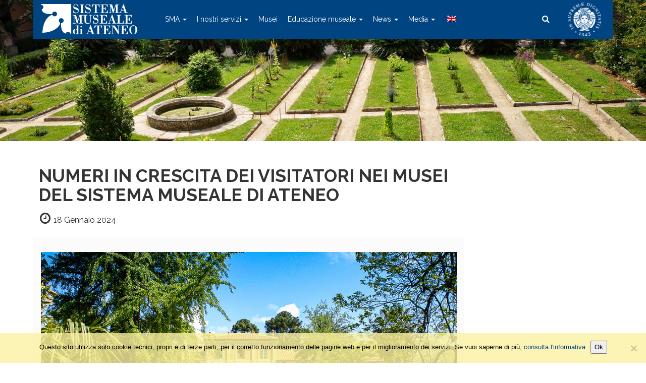

--- FILE ---
content_type: text/html; charset=UTF-8
request_url: https://www.sma.unipi.it/2024/01/numeri-in-crescita-dei-visitatori/
body_size: 12546
content:
<!DOCTYPE html>
<html class="no-js" lang="it">
<head>
	<title>NUMERI IN CRESCITA DEI VISITATORI NEI MUSEI DEL SISTEMA MUSEALE DI ATENEO - Sistema Museale di Ateneo</title>
	<meta charset="utf-8">
	<meta http-equiv="X-UA-Compatible" content="IE=edge">
        <meta name="viewport" content="width=device-width, initial-scale=1.0">
	<meta name='robots' content='index, follow, max-image-preview:large, max-snippet:-1, max-video-preview:-1' />
<link rel="alternate" hreflang="it-it" href="https://www.sma.unipi.it/2024/01/numeri-in-crescita-dei-visitatori/" />
<link rel="alternate" hreflang="x-default" href="https://www.sma.unipi.it/2024/01/numeri-in-crescita-dei-visitatori/" />

	<!-- This site is optimized with the Yoast SEO plugin v24.5 - https://yoast.com/wordpress/plugins/seo/ -->
	<link rel="canonical" href="https://www.sma.unipi.it/2024/01/numeri-in-crescita-dei-visitatori/" />
	<meta property="og:locale" content="it_IT" />
	<meta property="og:type" content="article" />
	<meta property="og:title" content="NUMERI IN CRESCITA DEI VISITATORI NEI MUSEI DEL SISTEMA MUSEALE DI ATENEO - Sistema Museale di Ateneo" />
	<meta property="og:description" content="Il Sistema Museale di Ateneo ha salutato il 2023 con un numero di visitatori in aumento rispetto al 2022, confermando la tendenza di crescita in tutte le attività museali. In particolare l’Orto e Museo Botanico ha sfiorato i 100.000 visitatori, il risultato più alto in assoluto mai raggiunto. Seguono il Museo della Grafica e laLeggi tutto &gt;" />
	<meta property="og:url" content="https://www.sma.unipi.it/2024/01/numeri-in-crescita-dei-visitatori/" />
	<meta property="og:site_name" content="Sistema Museale di Ateneo" />
	<meta property="article:publisher" content="https://www.facebook.com/Sistemamusealeunipi/" />
	<meta property="article:published_time" content="2024-01-18T10:01:19+00:00" />
	<meta property="article:modified_time" content="2024-01-29T09:42:08+00:00" />
	<meta property="og:image" content="https://www.sma.unipi.it/wp-content/uploads/2024/01/Orto_botanico01.jpg" />
	<meta property="og:image:width" content="900" />
	<meta property="og:image:height" content="600" />
	<meta property="og:image:type" content="image/jpeg" />
	<meta name="author" content="a030507@unipi.it" />
	<meta name="twitter:card" content="summary_large_image" />
	<meta name="twitter:label1" content="Scritto da" />
	<meta name="twitter:data1" content="a030507@unipi.it" />
	<meta name="twitter:label2" content="Tempo di lettura stimato" />
	<meta name="twitter:data2" content="3 minuti" />
	<script type="application/ld+json" class="yoast-schema-graph">{"@context":"https://schema.org","@graph":[{"@type":"Article","@id":"https://www.sma.unipi.it/2024/01/numeri-in-crescita-dei-visitatori/#article","isPartOf":{"@id":"https://www.sma.unipi.it/2024/01/numeri-in-crescita-dei-visitatori/"},"author":{"name":"a030507@unipi.it","@id":"https://www.sma.unipi.it/#/schema/person/d2bebbee5f49fba3413b89e668d3aad6"},"headline":"NUMERI IN CRESCITA DEI VISITATORI NEI MUSEI DEL SISTEMA MUSEALE DI ATENEO","datePublished":"2024-01-18T10:01:19+00:00","dateModified":"2024-01-29T09:42:08+00:00","mainEntityOfPage":{"@id":"https://www.sma.unipi.it/2024/01/numeri-in-crescita-dei-visitatori/"},"wordCount":405,"publisher":{"@id":"https://www.sma.unipi.it/#organization"},"image":{"@id":"https://www.sma.unipi.it/2024/01/numeri-in-crescita-dei-visitatori/#primaryimage"},"thumbnailUrl":"https://www.sma.unipi.it/wp-content/uploads/2024/01/Orto_botanico01.jpg","articleSection":["News"],"inLanguage":"it-IT"},{"@type":"WebPage","@id":"https://www.sma.unipi.it/2024/01/numeri-in-crescita-dei-visitatori/","url":"https://www.sma.unipi.it/2024/01/numeri-in-crescita-dei-visitatori/","name":"NUMERI IN CRESCITA DEI VISITATORI NEI MUSEI DEL SISTEMA MUSEALE DI ATENEO - Sistema Museale di Ateneo","isPartOf":{"@id":"https://www.sma.unipi.it/#website"},"primaryImageOfPage":{"@id":"https://www.sma.unipi.it/2024/01/numeri-in-crescita-dei-visitatori/#primaryimage"},"image":{"@id":"https://www.sma.unipi.it/2024/01/numeri-in-crescita-dei-visitatori/#primaryimage"},"thumbnailUrl":"https://www.sma.unipi.it/wp-content/uploads/2024/01/Orto_botanico01.jpg","datePublished":"2024-01-18T10:01:19+00:00","dateModified":"2024-01-29T09:42:08+00:00","breadcrumb":{"@id":"https://www.sma.unipi.it/2024/01/numeri-in-crescita-dei-visitatori/#breadcrumb"},"inLanguage":"it-IT","potentialAction":[{"@type":"ReadAction","target":["https://www.sma.unipi.it/2024/01/numeri-in-crescita-dei-visitatori/"]}]},{"@type":"ImageObject","inLanguage":"it-IT","@id":"https://www.sma.unipi.it/2024/01/numeri-in-crescita-dei-visitatori/#primaryimage","url":"https://www.sma.unipi.it/wp-content/uploads/2024/01/Orto_botanico01.jpg","contentUrl":"https://www.sma.unipi.it/wp-content/uploads/2024/01/Orto_botanico01.jpg","width":900,"height":600},{"@type":"BreadcrumbList","@id":"https://www.sma.unipi.it/2024/01/numeri-in-crescita-dei-visitatori/#breadcrumb","itemListElement":[{"@type":"ListItem","position":1,"name":"Home","item":"https://www.sma.unipi.it/"},{"@type":"ListItem","position":2,"name":"Archivio","item":"https://www.sma.unipi.it/archivio/"},{"@type":"ListItem","position":3,"name":"NUMERI IN CRESCITA DEI VISITATORI NEI MUSEI DEL SISTEMA MUSEALE DI ATENEO"}]},{"@type":"WebSite","@id":"https://www.sma.unipi.it/#website","url":"https://www.sma.unipi.it/","name":"Sistema Museale di Ateneo","description":"","publisher":{"@id":"https://www.sma.unipi.it/#organization"},"potentialAction":[{"@type":"SearchAction","target":{"@type":"EntryPoint","urlTemplate":"https://www.sma.unipi.it/?s={search_term_string}"},"query-input":{"@type":"PropertyValueSpecification","valueRequired":true,"valueName":"search_term_string"}}],"inLanguage":"it-IT"},{"@type":"Organization","@id":"https://www.sma.unipi.it/#organization","name":"Sistema Museale di Ateneo","url":"https://www.sma.unipi.it/","logo":{"@type":"ImageObject","inLanguage":"it-IT","@id":"https://www.sma.unipi.it/#/schema/logo/image/","url":"https://www.sma.unipi.it/wp-content/uploads/2017/11/logo-sma.jpg","contentUrl":"https://www.sma.unipi.it/wp-content/uploads/2017/11/logo-sma.jpg","width":185,"height":75,"caption":"Sistema Museale di Ateneo"},"image":{"@id":"https://www.sma.unipi.it/#/schema/logo/image/"},"sameAs":["https://www.facebook.com/Sistemamusealeunipi/"]},{"@type":"Person","@id":"https://www.sma.unipi.it/#/schema/person/d2bebbee5f49fba3413b89e668d3aad6","name":"a030507@unipi.it"}]}</script>
	<!-- / Yoast SEO plugin. -->


<link rel='dns-prefetch' href='//maps.google.com' />
<link rel='dns-prefetch' href='//cdnjs.cloudflare.com' />
<link rel='dns-prefetch' href='//stats.wp.com' />
<link rel='dns-prefetch' href='//fonts.googleapis.com' />
<link rel='dns-prefetch' href='//maxcdn.bootstrapcdn.com' />
<link rel='dns-prefetch' href='//v0.wordpress.com' />
<link rel='stylesheet' id='wp-block-library-css' href='https://www.sma.unipi.it/wp-includes/css/dist/block-library/style.min.css?ver=6.5.7'  media='all' />
<link rel='stylesheet' id='mediaelement-css' href='https://www.sma.unipi.it/wp-includes/js/mediaelement/mediaelementplayer-legacy.min.css?ver=4.2.17'  media='all' />
<link rel='stylesheet' id='wp-mediaelement-css' href='https://www.sma.unipi.it/wp-includes/js/mediaelement/wp-mediaelement.min.css?ver=6.5.7'  media='all' />
<style id='jetpack-sharing-buttons-style-inline-css' type='text/css'>
.jetpack-sharing-buttons__services-list{display:flex;flex-direction:row;flex-wrap:wrap;gap:0;list-style-type:none;margin:5px;padding:0}.jetpack-sharing-buttons__services-list.has-small-icon-size{font-size:12px}.jetpack-sharing-buttons__services-list.has-normal-icon-size{font-size:16px}.jetpack-sharing-buttons__services-list.has-large-icon-size{font-size:24px}.jetpack-sharing-buttons__services-list.has-huge-icon-size{font-size:36px}@media print{.jetpack-sharing-buttons__services-list{display:none!important}}.editor-styles-wrapper .wp-block-jetpack-sharing-buttons{gap:0;padding-inline-start:0}ul.jetpack-sharing-buttons__services-list.has-background{padding:1.25em 2.375em}
</style>
<style id='classic-theme-styles-inline-css' type='text/css'>
/*! This file is auto-generated */
.wp-block-button__link{color:#fff;background-color:#32373c;border-radius:9999px;box-shadow:none;text-decoration:none;padding:calc(.667em + 2px) calc(1.333em + 2px);font-size:1.125em}.wp-block-file__button{background:#32373c;color:#fff;text-decoration:none}
</style>
<style id='global-styles-inline-css' type='text/css'>
body{--wp--preset--color--black: #000000;--wp--preset--color--cyan-bluish-gray: #abb8c3;--wp--preset--color--white: #ffffff;--wp--preset--color--pale-pink: #f78da7;--wp--preset--color--vivid-red: #cf2e2e;--wp--preset--color--luminous-vivid-orange: #ff6900;--wp--preset--color--luminous-vivid-amber: #fcb900;--wp--preset--color--light-green-cyan: #7bdcb5;--wp--preset--color--vivid-green-cyan: #00d084;--wp--preset--color--pale-cyan-blue: #8ed1fc;--wp--preset--color--vivid-cyan-blue: #0693e3;--wp--preset--color--vivid-purple: #9b51e0;--wp--preset--gradient--vivid-cyan-blue-to-vivid-purple: linear-gradient(135deg,rgba(6,147,227,1) 0%,rgb(155,81,224) 100%);--wp--preset--gradient--light-green-cyan-to-vivid-green-cyan: linear-gradient(135deg,rgb(122,220,180) 0%,rgb(0,208,130) 100%);--wp--preset--gradient--luminous-vivid-amber-to-luminous-vivid-orange: linear-gradient(135deg,rgba(252,185,0,1) 0%,rgba(255,105,0,1) 100%);--wp--preset--gradient--luminous-vivid-orange-to-vivid-red: linear-gradient(135deg,rgba(255,105,0,1) 0%,rgb(207,46,46) 100%);--wp--preset--gradient--very-light-gray-to-cyan-bluish-gray: linear-gradient(135deg,rgb(238,238,238) 0%,rgb(169,184,195) 100%);--wp--preset--gradient--cool-to-warm-spectrum: linear-gradient(135deg,rgb(74,234,220) 0%,rgb(151,120,209) 20%,rgb(207,42,186) 40%,rgb(238,44,130) 60%,rgb(251,105,98) 80%,rgb(254,248,76) 100%);--wp--preset--gradient--blush-light-purple: linear-gradient(135deg,rgb(255,206,236) 0%,rgb(152,150,240) 100%);--wp--preset--gradient--blush-bordeaux: linear-gradient(135deg,rgb(254,205,165) 0%,rgb(254,45,45) 50%,rgb(107,0,62) 100%);--wp--preset--gradient--luminous-dusk: linear-gradient(135deg,rgb(255,203,112) 0%,rgb(199,81,192) 50%,rgb(65,88,208) 100%);--wp--preset--gradient--pale-ocean: linear-gradient(135deg,rgb(255,245,203) 0%,rgb(182,227,212) 50%,rgb(51,167,181) 100%);--wp--preset--gradient--electric-grass: linear-gradient(135deg,rgb(202,248,128) 0%,rgb(113,206,126) 100%);--wp--preset--gradient--midnight: linear-gradient(135deg,rgb(2,3,129) 0%,rgb(40,116,252) 100%);--wp--preset--font-size--small: 13px;--wp--preset--font-size--medium: 20px;--wp--preset--font-size--large: 36px;--wp--preset--font-size--x-large: 42px;--wp--preset--spacing--20: 0.44rem;--wp--preset--spacing--30: 0.67rem;--wp--preset--spacing--40: 1rem;--wp--preset--spacing--50: 1.5rem;--wp--preset--spacing--60: 2.25rem;--wp--preset--spacing--70: 3.38rem;--wp--preset--spacing--80: 5.06rem;--wp--preset--shadow--natural: 6px 6px 9px rgba(0, 0, 0, 0.2);--wp--preset--shadow--deep: 12px 12px 50px rgba(0, 0, 0, 0.4);--wp--preset--shadow--sharp: 6px 6px 0px rgba(0, 0, 0, 0.2);--wp--preset--shadow--outlined: 6px 6px 0px -3px rgba(255, 255, 255, 1), 6px 6px rgba(0, 0, 0, 1);--wp--preset--shadow--crisp: 6px 6px 0px rgba(0, 0, 0, 1);}:where(.is-layout-flex){gap: 0.5em;}:where(.is-layout-grid){gap: 0.5em;}body .is-layout-flex{display: flex;}body .is-layout-flex{flex-wrap: wrap;align-items: center;}body .is-layout-flex > *{margin: 0;}body .is-layout-grid{display: grid;}body .is-layout-grid > *{margin: 0;}:where(.wp-block-columns.is-layout-flex){gap: 2em;}:where(.wp-block-columns.is-layout-grid){gap: 2em;}:where(.wp-block-post-template.is-layout-flex){gap: 1.25em;}:where(.wp-block-post-template.is-layout-grid){gap: 1.25em;}.has-black-color{color: var(--wp--preset--color--black) !important;}.has-cyan-bluish-gray-color{color: var(--wp--preset--color--cyan-bluish-gray) !important;}.has-white-color{color: var(--wp--preset--color--white) !important;}.has-pale-pink-color{color: var(--wp--preset--color--pale-pink) !important;}.has-vivid-red-color{color: var(--wp--preset--color--vivid-red) !important;}.has-luminous-vivid-orange-color{color: var(--wp--preset--color--luminous-vivid-orange) !important;}.has-luminous-vivid-amber-color{color: var(--wp--preset--color--luminous-vivid-amber) !important;}.has-light-green-cyan-color{color: var(--wp--preset--color--light-green-cyan) !important;}.has-vivid-green-cyan-color{color: var(--wp--preset--color--vivid-green-cyan) !important;}.has-pale-cyan-blue-color{color: var(--wp--preset--color--pale-cyan-blue) !important;}.has-vivid-cyan-blue-color{color: var(--wp--preset--color--vivid-cyan-blue) !important;}.has-vivid-purple-color{color: var(--wp--preset--color--vivid-purple) !important;}.has-black-background-color{background-color: var(--wp--preset--color--black) !important;}.has-cyan-bluish-gray-background-color{background-color: var(--wp--preset--color--cyan-bluish-gray) !important;}.has-white-background-color{background-color: var(--wp--preset--color--white) !important;}.has-pale-pink-background-color{background-color: var(--wp--preset--color--pale-pink) !important;}.has-vivid-red-background-color{background-color: var(--wp--preset--color--vivid-red) !important;}.has-luminous-vivid-orange-background-color{background-color: var(--wp--preset--color--luminous-vivid-orange) !important;}.has-luminous-vivid-amber-background-color{background-color: var(--wp--preset--color--luminous-vivid-amber) !important;}.has-light-green-cyan-background-color{background-color: var(--wp--preset--color--light-green-cyan) !important;}.has-vivid-green-cyan-background-color{background-color: var(--wp--preset--color--vivid-green-cyan) !important;}.has-pale-cyan-blue-background-color{background-color: var(--wp--preset--color--pale-cyan-blue) !important;}.has-vivid-cyan-blue-background-color{background-color: var(--wp--preset--color--vivid-cyan-blue) !important;}.has-vivid-purple-background-color{background-color: var(--wp--preset--color--vivid-purple) !important;}.has-black-border-color{border-color: var(--wp--preset--color--black) !important;}.has-cyan-bluish-gray-border-color{border-color: var(--wp--preset--color--cyan-bluish-gray) !important;}.has-white-border-color{border-color: var(--wp--preset--color--white) !important;}.has-pale-pink-border-color{border-color: var(--wp--preset--color--pale-pink) !important;}.has-vivid-red-border-color{border-color: var(--wp--preset--color--vivid-red) !important;}.has-luminous-vivid-orange-border-color{border-color: var(--wp--preset--color--luminous-vivid-orange) !important;}.has-luminous-vivid-amber-border-color{border-color: var(--wp--preset--color--luminous-vivid-amber) !important;}.has-light-green-cyan-border-color{border-color: var(--wp--preset--color--light-green-cyan) !important;}.has-vivid-green-cyan-border-color{border-color: var(--wp--preset--color--vivid-green-cyan) !important;}.has-pale-cyan-blue-border-color{border-color: var(--wp--preset--color--pale-cyan-blue) !important;}.has-vivid-cyan-blue-border-color{border-color: var(--wp--preset--color--vivid-cyan-blue) !important;}.has-vivid-purple-border-color{border-color: var(--wp--preset--color--vivid-purple) !important;}.has-vivid-cyan-blue-to-vivid-purple-gradient-background{background: var(--wp--preset--gradient--vivid-cyan-blue-to-vivid-purple) !important;}.has-light-green-cyan-to-vivid-green-cyan-gradient-background{background: var(--wp--preset--gradient--light-green-cyan-to-vivid-green-cyan) !important;}.has-luminous-vivid-amber-to-luminous-vivid-orange-gradient-background{background: var(--wp--preset--gradient--luminous-vivid-amber-to-luminous-vivid-orange) !important;}.has-luminous-vivid-orange-to-vivid-red-gradient-background{background: var(--wp--preset--gradient--luminous-vivid-orange-to-vivid-red) !important;}.has-very-light-gray-to-cyan-bluish-gray-gradient-background{background: var(--wp--preset--gradient--very-light-gray-to-cyan-bluish-gray) !important;}.has-cool-to-warm-spectrum-gradient-background{background: var(--wp--preset--gradient--cool-to-warm-spectrum) !important;}.has-blush-light-purple-gradient-background{background: var(--wp--preset--gradient--blush-light-purple) !important;}.has-blush-bordeaux-gradient-background{background: var(--wp--preset--gradient--blush-bordeaux) !important;}.has-luminous-dusk-gradient-background{background: var(--wp--preset--gradient--luminous-dusk) !important;}.has-pale-ocean-gradient-background{background: var(--wp--preset--gradient--pale-ocean) !important;}.has-electric-grass-gradient-background{background: var(--wp--preset--gradient--electric-grass) !important;}.has-midnight-gradient-background{background: var(--wp--preset--gradient--midnight) !important;}.has-small-font-size{font-size: var(--wp--preset--font-size--small) !important;}.has-medium-font-size{font-size: var(--wp--preset--font-size--medium) !important;}.has-large-font-size{font-size: var(--wp--preset--font-size--large) !important;}.has-x-large-font-size{font-size: var(--wp--preset--font-size--x-large) !important;}
.wp-block-navigation a:where(:not(.wp-element-button)){color: inherit;}
:where(.wp-block-post-template.is-layout-flex){gap: 1.25em;}:where(.wp-block-post-template.is-layout-grid){gap: 1.25em;}
:where(.wp-block-columns.is-layout-flex){gap: 2em;}:where(.wp-block-columns.is-layout-grid){gap: 2em;}
.wp-block-pullquote{font-size: 1.5em;line-height: 1.6;}
</style>
<link rel='stylesheet' id='cookie-notice-front-css' href='https://www.sma.unipi.it/wp-content/plugins/cookie-notice/css/front.min.css?ver=2.5.11'  media='all' />
<link rel='stylesheet' id='wpa-style-css' href='https://www.sma.unipi.it/wp-content/plugins/wp-accessibility/css/wpa-style.css?ver=2.2.6'  media='all' />
<style id='wpa-style-inline-css' type='text/css'>
:root { --admin-bar-top : 7px; }
</style>
<link rel='stylesheet' id='wpml-menu-item-0-css' href='https://www.sma.unipi.it/wp-content/plugins/sitepress-multilingual-cms/templates/language-switchers/menu-item/style.min.css?ver=1'  media='all' />
<link rel='stylesheet' id='bootstrap-css-css' href='https://www.sma.unipi.it/wp-content/themes/bst-master/css/bootstrap.min.css?ver=3.3.4'  media='all' />
<link rel='stylesheet' id='bst-css-css' href='https://www.sma.unipi.it/wp-content/themes/bst-master/css/bst.css?ver=1.25'  media='all' />
<link rel='stylesheet' id='bst-responsive-css-css' href='https://www.sma.unipi.it/wp-content/themes/bst-master/css/bst-responsive.css'  media='all' />
<link rel='stylesheet' id='raleway-font-css' href='//fonts.googleapis.com/css?family=Raleway%3A300%2C400%2C600%2C700&#038;ver=1.0'  media='all' />
<link rel='stylesheet' id='font-awesome-css' href='//maxcdn.bootstrapcdn.com/font-awesome/4.7.0/css/font-awesome.min.css?ver=4.7.0'  media='all' />
<link rel='stylesheet' id='select2-css-css' href='//cdnjs.cloudflare.com/ajax/libs/select2/4.0.5/css/select2.min.css'  media='all' />
<link rel='stylesheet' id='select2-bootstrap-theme-css' href='//cdnjs.cloudflare.com/ajax/libs/select2-bootstrap-theme/0.1.0-beta.10/select2-bootstrap.min.css'  media='all' />
<script  src="https://www.sma.unipi.it/wp-includes/js/jquery/jquery.min.js?ver=3.7.1" id="jquery-core-js"></script>
<script  src="https://www.sma.unipi.it/wp-includes/js/jquery/jquery-migrate.min.js?ver=3.4.1" id="jquery-migrate-js"></script>
<script type="text/javascript" id="3d-flip-book-client-locale-loader-js-extra">
/* <![CDATA[ */
var FB3D_CLIENT_LOCALE = {"ajaxurl":"https:\/\/www.sma.unipi.it\/wp-admin\/admin-ajax.php","dictionary":{"Table of contents":"Table of contents","Close":"Close","Bookmarks":"Bookmarks","Thumbnails":"Thumbnails","Search":"Search","Share":"Share","Facebook":"Facebook","Twitter":"Twitter","Email":"Email","Play":"Play","Previous page":"Previous page","Next page":"Next page","Zoom in":"Zoom in","Zoom out":"Zoom out","Fit view":"Fit view","Auto play":"Auto play","Full screen":"Full screen","More":"More","Smart pan":"Smart pan","Single page":"Single page","Sounds":"Sounds","Stats":"Stats","Print":"Print","Download":"Download","Goto first page":"Goto first page","Goto last page":"Goto last page"},"images":"https:\/\/www.sma.unipi.it\/wp-content\/plugins\/interactive-3d-flipbook-powered-physics-engine\/assets\/images\/","jsData":{"urls":[],"posts":{"ids_mis":[],"ids":[]},"pages":[],"firstPages":[],"bookCtrlProps":[],"bookTemplates":[]},"key":"3d-flip-book","pdfJS":{"pdfJsLib":"https:\/\/www.sma.unipi.it\/wp-content\/plugins\/interactive-3d-flipbook-powered-physics-engine\/assets\/js\/pdf.min.js?ver=4.3.136","pdfJsWorker":"https:\/\/www.sma.unipi.it\/wp-content\/plugins\/interactive-3d-flipbook-powered-physics-engine\/assets\/js\/pdf.worker.js?ver=4.3.136","stablePdfJsLib":"https:\/\/www.sma.unipi.it\/wp-content\/plugins\/interactive-3d-flipbook-powered-physics-engine\/assets\/js\/stable\/pdf.min.js?ver=2.5.207","stablePdfJsWorker":"https:\/\/www.sma.unipi.it\/wp-content\/plugins\/interactive-3d-flipbook-powered-physics-engine\/assets\/js\/stable\/pdf.worker.js?ver=2.5.207","pdfJsCMapUrl":"https:\/\/www.sma.unipi.it\/wp-content\/plugins\/interactive-3d-flipbook-powered-physics-engine\/assets\/cmaps\/"},"cacheurl":"https:\/\/www.sma.unipi.it\/wp-content\/uploads\/3d-flip-book\/cache\/","pluginsurl":"https:\/\/www.sma.unipi.it\/wp-content\/plugins\/","pluginurl":"https:\/\/www.sma.unipi.it\/wp-content\/plugins\/interactive-3d-flipbook-powered-physics-engine\/","thumbnailSize":{"width":"400","height":"400"},"version":"1.16.17"};
/* ]]> */
</script>
<script  src="https://www.sma.unipi.it/wp-content/plugins/interactive-3d-flipbook-powered-physics-engine/assets/js/client-locale-loader.js?ver=1.16.17" id="3d-flip-book-client-locale-loader-js" async="async" data-wp-strategy="async"></script>
<link rel="https://api.w.org/" href="https://www.sma.unipi.it/wp-json/" /><link rel="alternate" type="application/json" href="https://www.sma.unipi.it/wp-json/wp/v2/posts/18463" /><link rel="alternate" type="application/json+oembed" href="https://www.sma.unipi.it/wp-json/oembed/1.0/embed?url=https%3A%2F%2Fwww.sma.unipi.it%2F2024%2F01%2Fnumeri-in-crescita-dei-visitatori%2F" />
<link rel="alternate" type="text/xml+oembed" href="https://www.sma.unipi.it/wp-json/oembed/1.0/embed?url=https%3A%2F%2Fwww.sma.unipi.it%2F2024%2F01%2Fnumeri-in-crescita-dei-visitatori%2F&#038;format=xml" />
<meta name="generator" content="WPML ver:4.8.6 stt:1,27;" />
	<style>img#wpstats{display:none}</style>
		    <!-- Custom Favicons -->
    <link rel="shortcut icon" href="https://www.sma.unipi.it/wp-content/themes/bst-master/images/favicon.ico"/>
		<style type="text/css" id="wp-custom-css">
			.simcal-event.simcal-events-calendar-1017
{
	background-color:#337ab7;
}
.simcal-event.simcal-events-calendar-1018
{
	background-color: #c0a430;
}
.simcal-event-title
{
	color:#ffffff;
}
.simcal-tooltip-content .simcal-event-title
{
	color:#000000;
}
.icon {
	display: inline-block;
	padding: 4px 6px;
	border-radius: 3px;
	background: #ccc;
	color: #fff;
	text-decoration: none;
	line-height: 1em;
	font-size: 85%;
	font-weight: 600;
}
.icon:hover, .icon:focus {
	color: #fff;
	text-decoration: none;
}
.icon-fb {
	background: #4267B2;
}
.icon-yt {
	background: #FF0000;
}
.icon-in {
	background: #f09433; 
	background: -moz-linear-gradient(45deg, #f09433 0%, #e6683c 25%, #dc2743 50%, #cc2366 75%, #bc1888 100%); 
	background: -webkit-linear-gradient(45deg, #f09433 0%,#e6683c 25%,#dc2743 50%,#cc2366 75%,#bc1888 100%); 
	background: linear-gradient(45deg, #f09433 0%,#e6683c 25%,#dc2743 50%,#cc2366 75%,#bc1888 100%); 
	filter: progid:DXImageTransform.Microsoft.gradient( startColorstr='#f09433', endColorstr='#bc1888',GradientType=1 );
}
body.admin-bar .navmenu {
    top: 32px
}
img {
	height: auto;
}
.accordion .accordion-title {
    border: 1px solid #ddd;
    position: relative;
    display: block;
    padding: 10px 15px;
    font-size: 18px;
    font-weight: 600;
    margin-bottom: 0;
}
.accordion .accordion-title + div {
    border: 1px solid #ddd;
    border-top: 0;
    padding: 15px;
}
.accordion .accordion-title:after {
    font-family: "FontAwesome";
    font-weight: 900;
    content: "\f054";
    float: right;
    font-size: 14px;
}
.accordion .accordion-title.open:after {
    content: "\f078";
    float: right;
}
.slider-home {
	margin-bottom: 30px;
}
.sistema-museale-ateneo.museum-icon {
    display: none;
}
		</style>
		
  <!--[if lt IE 9]>
    <script src="https://oss.maxcdn.com/html5shiv/3.7.2/html5shiv.min.js"></script>
    <script src="https://oss.maxcdn.com/respond/1.4.2/respond.min.js"></script>
  <![endif]-->


</head>

<body class="post-template-default single single-post postid-18463 single-format-standard cookies-not-set chrome">
<!--[if lt IE 8]>
<div class="alert alert-warning">
	You are using an <strong>outdated</strong> browser. Please <a href="http://browsehappy.com/">upgrade your browser</a> to improve your experience.
</div>
<![endif]-->

<header style="" class="">
    <div class="navmenu">
        <div class="container">
            <div>
                <nav class="navbar navbar-default navbar-static-top">
                    <div class="navbar-header">
                      <button type="button" class="navbar-toggle collapsed" data-toggle="collapse" data-target="#navbar">
                        <span class="sr-only">Toggle navigation</span>
                        <span class="icon-bar"></span>
                        <span class="icon-bar"></span>
                        <span class="icon-bar"></span>
                      </button>
                        <a class="navbar-brand" href="https://www.sma.unipi.it/" title="" ><img src="https://www.sma.unipi.it/wp-content/themes/bst-master/images/logo-sma-white.png" alt=""></a>
                    </div>
                    <div class="collapse navbar-collapse" id="navbar">
                      <div class="menu-main-container"><ul id="menu-main" class="nav navbar-nav"><li id="menu-item-761" class="menu-item menu-item-type-taxonomy menu-item-object-category menu-item-has-children menu-item-761 dropdown"><a title="SMA" href="#" data-toggle="dropdown" class="dropdown-toggle" aria-haspopup="true">SMA <span class="caret"></span></a>
<ul role="menu" class=" dropdown-menu">
	<li id="menu-item-1037" class="menu-item menu-item-type-post_type menu-item-object-page menu-item-1037"><a title="Chi siamo" href="https://www.sma.unipi.it/chi-siamo/">Chi siamo</a></li>
	<li id="menu-item-1518" class="menu-item menu-item-type-post_type menu-item-object-page menu-item-1518"><a title="Dove siamo" href="https://www.sma.unipi.it/dove-siamo/">Dove siamo</a></li>
	<li id="menu-item-1036" class="menu-item menu-item-type-post_type menu-item-object-page menu-item-1036"><a title="Personale e contatti" href="https://www.sma.unipi.it/personale-e-contatti/">Personale e contatti</a></li>
	<li id="menu-item-10064" class="menu-item menu-item-type-post_type menu-item-object-page menu-item-10064"><a title="Ricerca nei musei di Ateneo" href="https://www.sma.unipi.it/ricerca-nei-musei-di-ateneo/">Ricerca nei musei di Ateneo</a></li>
	<li id="menu-item-21896" class="menu-item menu-item-type-post_type menu-item-object-page menu-item-21896"><a title="Lavora con noi" href="https://www.sma.unipi.it/lavora-con-noi/">Lavora con noi</a></li>
	<li id="menu-item-7000" class="menu-item menu-item-type-post_type menu-item-object-page menu-item-7000"><a title="SMA: musei al servizio degli studenti" href="https://www.sma.unipi.it/sma-studenti/">SMA: musei al servizio degli studenti</a></li>
	<li id="menu-item-13841" class="menu-item menu-item-type-post_type menu-item-object-page menu-item-13841"><a title="Summer school organizzate dallo SMA" href="https://www.sma.unipi.it/summer-school-organizzate-dallo-sma/">Summer school organizzate dallo SMA</a></li>
	<li id="menu-item-1057" class="menu-item menu-item-type-post_type menu-item-object-page menu-item-1057"><a title="Servizio Civile Regionale" href="https://www.sma.unipi.it/servizio-civile/">Servizio Civile Regionale</a></li>
	<li id="menu-item-1066" class="menu-item menu-item-type-post_type menu-item-object-page menu-item-1066"><a title="Progetti e finanziamenti" href="https://www.sma.unipi.it/progetti-2/">Progetti e finanziamenti</a></li>
	<li id="menu-item-16778" class="menu-item menu-item-type-post_type menu-item-object-page menu-item-16778"><a title="Delibere e relazioni annuali" href="https://www.sma.unipi.it/delibere-e-relazioni-annuali-sullattivita-dello-sma/">Delibere e relazioni annuali</a></li>
	<li id="menu-item-19858" class="menu-item menu-item-type-post_type menu-item-object-page menu-item-19858"><a title="Regolamenti e convenzioni" href="https://www.sma.unipi.it/regolamenti-e-convenzioni/">Regolamenti e convenzioni</a></li>
	<li id="menu-item-23391" class="menu-item menu-item-type-post_type menu-item-object-page menu-item-23391"><a title="Bandi" href="https://www.sma.unipi.it/bandi/">Bandi</a></li>
</ul>
</li>
<li id="menu-item-7803" class="menu-item menu-item-type-post_type menu-item-object-page menu-item-has-children menu-item-7803 dropdown"><a title="I nostri servizi" href="#" data-toggle="dropdown" class="dropdown-toggle" aria-haspopup="true">I nostri servizi <span class="caret"></span></a>
<ul role="menu" class=" dropdown-menu">
	<li id="menu-item-1375" class="menu-item menu-item-type-post_type menu-item-object-page menu-item-1375"><a title="Informazioni orari e tariffe" href="https://www.sma.unipi.it/visita/">Informazioni orari e tariffe</a></li>
	<li id="menu-item-7798" class="menu-item menu-item-type-post_type menu-item-object-page menu-item-7798"><a title="Musei SMArt.unipi: visite virtuali" href="https://www.sma.unipi.it/smart-unipi/">Musei SMArt.unipi: visite virtuali</a></li>
	<li id="menu-item-13928" class="menu-item menu-item-type-post_type menu-item-object-page menu-item-13928"><a title="Bookshop musei SMA" href="https://www.sma.unipi.it/bookshop-musei-sma/">Bookshop musei SMA</a></li>
	<li id="menu-item-13072" class="menu-item menu-item-type-post_type menu-item-object-page menu-item-13072"><a title="Store Unipi" href="https://www.sma.unipi.it/store-universita-pisa/">Store Unipi</a></li>
	<li id="menu-item-23889" class="menu-item menu-item-type-post_type menu-item-object-page menu-item-23889"><a title="Utilizzo degli spazi museali" href="https://www.sma.unipi.it/utilizzo-degli-spazi-museali/">Utilizzo degli spazi museali</a></li>
	<li id="menu-item-23900" class="menu-item menu-item-type-post_type menu-item-object-page menu-item-23900"><a title="Privacy Policy" href="https://www.sma.unipi.it/privacy-policy/">Privacy Policy</a></li>
</ul>
</li>
<li id="menu-item-3504" class="menu-item menu-item-type-post_type menu-item-object-page menu-item-3504"><a title="Musei" href="https://www.sma.unipi.it/musei-universitari/">Musei</a></li>
<li id="menu-item-1720" class="menu-item menu-item-type-custom menu-item-object-custom menu-item-has-children menu-item-1720 dropdown"><a title="Educazione museale" href="#" data-toggle="dropdown" class="dropdown-toggle" aria-haspopup="true">Educazione museale <span class="caret"></span></a>
<ul role="menu" class=" dropdown-menu">
	<li id="menu-item-1046" class="menu-item menu-item-type-post_type menu-item-object-page menu-item-1046"><a title="Scuole &#8211; Offerta Didattica a.s. 2025-2026 e Concorso &#8220;Memorie di famiglia nel museo di classe&#8221;" href="https://www.sma.unipi.it/scuole/">Scuole &#8211; Offerta Didattica a.s. 2025-2026 e Concorso &#8220;Memorie di famiglia nel museo di classe&#8221;</a></li>
	<li id="menu-item-1055" class="menu-item menu-item-type-post_type menu-item-object-page menu-item-1055"><a title="Scuole: Percorsi per le Competenze Trasversali e l’Orientamento (PCTO)" href="https://www.sma.unipi.it/pcto/">Scuole: Percorsi per le Competenze Trasversali e l’Orientamento (PCTO)</a></li>
	<li id="menu-item-1045" class="menu-item menu-item-type-post_type menu-item-object-page menu-item-1045"><a title="Famiglie e bambini: laboratori, attività, campi" href="https://www.sma.unipi.it/famiglie-e-bambini/">Famiglie e bambini: laboratori, attività, campi</a></li>
	<li id="menu-item-11295" class="menu-item menu-item-type-post_type menu-item-object-page menu-item-11295"><a title="Musei per tutti e accessibilità" href="https://www.sma.unipi.it/musei-per-tutti/">Musei per tutti e accessibilità</a></li>
</ul>
</li>
<li id="menu-item-1059" class="menu-item menu-item-type-custom menu-item-object-custom menu-item-has-children menu-item-1059 dropdown"><a title="News" href="#" data-toggle="dropdown" class="dropdown-toggle" aria-haspopup="true">News <span class="caret"></span></a>
<ul role="menu" class=" dropdown-menu">
	<li id="menu-item-1060" class="menu-item menu-item-type-taxonomy menu-item-object-category menu-item-1060"><a title="Eventi" href="https://www.sma.unipi.it/category/evento/">Eventi</a></li>
	<li id="menu-item-85" class="menu-item menu-item-type-taxonomy menu-item-object-category current-post-ancestor current-menu-parent current-post-parent menu-item-85"><a title="News" href="https://www.sma.unipi.it/category/news/">News</a></li>
</ul>
</li>
<li id="menu-item-1061" class="menu-item menu-item-type-custom menu-item-object-custom menu-item-has-children menu-item-1061 dropdown"><a title="Media" href="#" data-toggle="dropdown" class="dropdown-toggle" aria-haspopup="true">Media <span class="caret"></span></a>
<ul role="menu" class=" dropdown-menu">
	<li id="menu-item-1065" class="menu-item menu-item-type-post_type menu-item-object-page menu-item-1065"><a title="Foto" href="https://www.sma.unipi.it/foto/">Foto</a></li>
	<li id="menu-item-22" class="menu-item menu-item-type-post_type menu-item-object-page menu-item-22"><a title="Video" href="https://www.sma.unipi.it/video/">Video</a></li>
	<li id="menu-item-16892" class="menu-item menu-item-type-post_type menu-item-object-page menu-item-16892"><a title="Rassegna stampa" href="https://www.sma.unipi.it/parlano-di-noi/">Rassegna stampa</a></li>
</ul>
</li>
<li id="menu-item-wpml-ls-3-en" class="menu-item wpml-ls-slot-3 wpml-ls-item wpml-ls-item-en wpml-ls-menu-item wpml-ls-first-item wpml-ls-last-item menu-item-type-wpml_ls_menu_item menu-item-object-wpml_ls_menu_item menu-item-wpml-ls-3-en"><a title="
            &lt;img
            class=&quot;wpml-ls-flag&quot;
            src=&quot;https://www.sma.unipi.it/wp-content/plugins/sitepress-multilingual-cms/res/flags/en.png&quot;
            alt=&quot;Inglese&quot;
            
            
    /&gt;" href="https://www.sma.unipi.it/en/" aria-label="Passa a Inglese" role="menuitem"><span class="glyphicon Passa a Inglese"></span>&nbsp;<img
            class="wpml-ls-flag"
            src="https://www.sma.unipi.it/wp-content/plugins/sitepress-multilingual-cms/res/flags/en.png"
            alt="Inglese"
            
            
    /></a></li>
</ul></div>                        <div class="topbar-icons">
    <span><i class="fa fa-search"></i></span>
</div>
<div class="navbarsearch search" style="display:none;">
	<form role="search" method="get" id="searchform" action="https://www.sma.unipi.it/">
		<input type="text" class="search-form form-control" value="" autocomplete="off" placeholder="Scrivi quello che stai cercando e premi invio" name="s" id="s">
		<span class="search-close"><i class="fa fa-times"></i></span>
	</form>
</div>

                    </div><!-- /.navbar-collapse -->
                    <div class="unipi-logo">
                            <a title="Università di Pisa" href="https://www.unipi.it" target="_blank">
                                <img src="https://www.sma.unipi.it/wp-content/themes/bst-master/images/logo-unipi-white.png" alt="Logo dell'Università di Pisa">
                            </a>
                        </div>
                </nav>
            </div>
        </div>
    </div>
</header>
<div class="container">
  <div class="row">
    
    <div class="col-xs-12 col-sm-9">
      <div id="content" role="main">
         

        <article id="post_18463" class="article-detail post-18463 post type-post status-publish format-standard has-post-thumbnail hentry category-news">
        <header>
            <h1>NUMERI IN CRESCITA DEI VISITATORI NEI MUSEI DEL SISTEMA MUSEALE DI ATENEO</h1>
             <span class="news-date"><i class="fa fa-clock-o fa-fw" aria-hidden="true"></i>18 Gennaio 2024</span>        </header>
        <section>
            <div class="back"></div>
            <div class="article-image">
                <img width="900" height="600" src="https://www.sma.unipi.it/wp-content/uploads/2024/01/Orto_botanico01.jpg" class="attachment-post-thumbnail size-post-thumbnail wp-post-image" alt="" decoding="async" fetchpriority="high" srcset="https://www.sma.unipi.it/wp-content/uploads/2024/01/Orto_botanico01.jpg 900w, https://www.sma.unipi.it/wp-content/uploads/2024/01/Orto_botanico01-700x467.jpg 700w, https://www.sma.unipi.it/wp-content/uploads/2024/01/Orto_botanico01-768x512.jpg 768w" sizes="(max-width: 900px) 100vw, 900px" data-attachment-id="18501" data-permalink="https://www.sma.unipi.it/2024/01/numeri-in-crescita-dei-visitatori/orto_botanico01/" data-orig-file="https://www.sma.unipi.it/wp-content/uploads/2024/01/Orto_botanico01.jpg" data-orig-size="900,600" data-comments-opened="0" data-image-meta="{&quot;aperture&quot;:&quot;5&quot;,&quot;credit&quot;:&quot;&quot;,&quot;camera&quot;:&quot;NIKON D70&quot;,&quot;caption&quot;:&quot;&quot;,&quot;created_timestamp&quot;:&quot;1115279949&quot;,&quot;copyright&quot;:&quot;&quot;,&quot;focal_length&quot;:&quot;24&quot;,&quot;iso&quot;:&quot;0&quot;,&quot;shutter_speed&quot;:&quot;0.00125&quot;,&quot;title&quot;:&quot;&quot;,&quot;orientation&quot;:&quot;1&quot;}" data-image-title="Orto_botanico01" data-image-description="" data-image-caption="" data-medium-file="https://www.sma.unipi.it/wp-content/uploads/2024/01/Orto_botanico01-700x467.jpg" data-large-file="https://www.sma.unipi.it/wp-content/uploads/2024/01/Orto_botanico01.jpg" />            </div>
            
<div style="height:10px" aria-hidden="true" class="wp-block-spacer"></div>



<p class="has-text-align-justify">Il Sistema Museale di Ateneo ha salutato il 2023 con un numero di visitatori in aumento rispetto al 2022, confermando la tendenza di crescita in tutte le attività museali. In particolare l’Orto e Museo Botanico ha sfiorato i 100.000 visitatori, il risultato più alto in assoluto mai raggiunto. Seguono il Museo della Grafica e la Gipsoteca di Arte Antica e Antiquarium con quasi 14.000 visitatori ciascuno. Anche gli altri musei hanno aumentato i loro visitatori rispetto all’anno precedente con un totale di <strong>149.008</strong>.</p>



<p class="has-text-align-justify">Molto positiva è stata la partecipazione del pubblico agli eventi organizzati dai musei in occasione di iniziative internazionali, nazionali, regionali e del territorio (Notte Europea dei Musei, Notti dell’Archeologia, Amico Museo, Bright…): 5.000 visitatori, 128 eventi proposti. Ottimo riscontro anche per gli eventi promossi e organizzati dai musei sia per gli eventi di livello nazionale come il <a href="https://www.ortomuseobot.sma.unipi.it/2023/09/il-118-congresso-della-societa-botanica-italiana-a-pisa/">118° Congresso della Società Botanica Italiana</a> (Pisa, Polo Didattico San Rossore 1938, 13-16 settembre 2023), organizzato da Orto e Museo Botanico, sia per quelli di livello internazionale, come il convegno <a href="https://digitalfashion.ch/factum23/">Fashion communication: between tradition and future digital developments (Pisa, Polo Le Benedettine, 3-5 luglio 2023)</a>, organizzato dai professori&nbsp;<strong>Alessandro Tosi</strong>e<strong>&nbsp;Veronica Neri</strong><strong>,</strong> in collaborazione con l&#8217;USI-Università della Svizzera Italiana del quale faceva parte integrante del programma l’inaugurazione della mostra <strong><em>Fashion, Sport, Tourism</em> (Museo della Grafica-Palazzo Lanfranchi, 5 luglio 2023 – 28 gennaio 2024).</strong></p>



<p class="has-text-align-justify">È stato rafforzato il rapporto tra i musei e le famiglie per le quali i musei hanno organizzato attività creative ispirate alle collezioni scientifiche dei musei, e i campi solari, svoltisi durante le vacanze scolastiche in collaborazione con il CUS Pisa. Per fidelizzare il pubblico delle famiglie è stato introdotto alla fine del 2023 il “<a href="https://www.sma.unipi.it/coupon-fedelta/">coupon fedeltà</a>”, nato con l’idea di premiare quelle famiglie che parteciperanno più volte durante l’anno alle attività creative a pagamento, valido per tutto il 2024.</p>



<p class="has-text-align-justify">Il 2023 si è chiuso con una novità importante destinata alle scuole: il concorso “<a href="https://www.sma.unipi.it/lavventura-della-scoperta/">L’avventura della scoperta</a>” volto a promuovere i musei e le loro collezioni scientifiche, storiche, artistiche e naturalistiche al pubblico scolastico. Il concorso, che ha avuto adesioni anche al di fuori della provincia di Pisa, avrà la sua conclusione nella giornata di premiazione di martedì 23 aprile 2024 al Teatro Verdi.</p>



<p></p>



<figure class="wp-block-table"><table><tbody><tr><td class="has-text-align-center" data-align="center"><strong>MUSEO</strong></td><td class="has-text-align-center" data-align="center"><strong>2023</strong></td></tr><tr><td class="has-text-align-center" data-align="center"><strong>Orto e Museo Botanico</strong></td><td class="has-text-align-center" data-align="center">99.282</td></tr><tr><td class="has-text-align-center" data-align="center"><strong>Museo della Grafica</strong></td><td class="has-text-align-center" data-align="center">13.806</td></tr><tr><td class="has-text-align-center" data-align="center"><strong>Museo degli Strumenti di Fisica e Ludoteca Scientifica</strong></td><td class="has-text-align-center" data-align="center">12.531</td></tr><tr><td class="has-text-align-center" data-align="center"><strong>Gipsoteca di Arte Antica e Antiquarium</strong></td><td class="has-text-align-center" data-align="center">13.650</td></tr><tr><td class="has-text-align-center" data-align="center"><strong>Museo degli Strumenti per il Calcolo</strong></td><td class="has-text-align-center" data-align="center">2.754</td></tr><tr><td class="has-text-align-center" data-align="center"><strong>Collezioni Egittologiche</strong></td><td class="has-text-align-center" data-align="center">3.363</td></tr><tr><td class="has-text-align-center" data-align="center"><strong>Museo di Anatomia Umana</strong></td><td class="has-text-align-center" data-align="center">2.433</td></tr><tr><td class="has-text-align-center" data-align="center"><strong>Museo Anatomico Veterinario</strong></td><td class="has-text-align-center" data-align="center">838</td></tr><tr><td class="has-text-align-center" data-align="center"><strong>Museo di Anatomia Patologica </strong></td><td class="has-text-align-center" data-align="center">351</td></tr><tr><td class="has-text-align-center" data-align="center"><strong>TOTALE </strong></td><td class="has-text-align-center" data-align="center"><strong>149.008</strong></td></tr></tbody></table></figure>



<p></p>
                    </section>
    </article>
      </div><!-- /#content -->
    </div>
      
    <div class="col-xs-12 col-sm-3" id="sidebar" role="navigation">
        <aside class="sidebar">
  </aside>
    </div>
    
    
  </div><!-- /.row -->
</div><!-- /.container -->

<!-- FOOTER -->
<div class="customFooter">
    <footer id="footer">
        <div class="container">
            <div class="wp_accessibility_toolbar-2 widget_wp_accessibility_toolbar col-md-12 text-center">
<!-- a11y toolbar widget -->
<div class="a11y-responsive   ltr  reverse a11y-toolbar-widget">
	<ul><li><button type="button" class="a11y-toggle a11y-toggle-contrast toggle-contrast" data-id="is_normal_contrast" aria-pressed="false"><span class="offscreen">Attiva/disattiva alto contrasto</span> <span class="aticon aticon-adjust" aria-hidden="true"></span></button></li><li><button type="button" class="a11y-toggle a11y-toggle-fontsize toggle-fontsize" data-id="is_normal_fontsize" aria-pressed="false"><span class="offscreen">Attiva/disattiva dimensione testo</span> <span class="aticon aticon-font" aria-hidden="true"></span></button></li>
	</ul>
</div>
<!-- // a11y toolbar widget --></div><div class="text-2 widget_text col-md-12 text-center">			<div class="textwidget"><div class="social">
	<ul class="list-inline">
		<li><span class="segui">SEGUICI SU:</span></li>
		<li>
			<ul class="list-inline">
				<li>
					<a target="_self" title="" href="https://www.facebook.com/Sistemamusealeunipi/" rel="noopener">
						<span class="fa fa-facebook">
							<span class="sr-only">Facebook</span>
						</span>
					</a>
				</li>
				<li>
					<a target="_self" title="" href="https://www.instagram.com/sistemamusealeunipi/" rel="noopener">
						<span class="fa fa-instagram">
							<span class="sr-only">Instagram</span>
						</span>
					</a>
				</li>

			</ul>
		</li>
	</ul>
</div>
</div>
		</div>        </div>

        <!-- FOOT NAVIGATION -->
        <div class="container">
            <!-- SPOTLIGHT -->
            <div class="spotlight">
                <div class="row">
                    <div class="text-3 widget_text col-sm-4">			<div class="textwidget"><ul>
	<li>Ufficio di supporto amministrativo e gestionale</li>
<li>Via dei Macelli 2B</li>
<li>56126 PISA</li>
</ul></div>
		</div><div class="text-4 widget_text col-sm-4">			<div class="textwidget"><ul>
	<li>E-mail: info@sma.unipi.it</li>
<li>PEC: sistemamusealeateneo@pec.unipi.it</li>
<li>Fax: (+39) 050 2210602</li>
</ul></div>
		</div><div class="text-5 widget_text col-sm-4">			<div class="textwidget"><ul>
	<li>Università di Pisa</li>
<li>P.I. 00286820501</li>
<li>C.F. 80003670504</li>
</ul>
</div>
		</div>                </div>
            </div>
            <!-- SPOTLIGHT -->
        </div>
        <!-- //FOOT NAVIGATION -->

    </footer>
</div>
<div class="subfooter">
    <div class="container">
        <div class="widget_text custom_html-2 widget_custom_html"><div class="textwidget custom-html-widget"><div class="col col-md-8">
<p>
	&copy; 2018 Sistema Museale di Ateneo
</p>	
</div>
<div class="col col-md-4">
	<p class="text-right">
				<a href="https://www.sma.unipi.it/privacy-policy-2/" target="_blank" rel="noopener">Privacy Policy</a> | <a href="https://www.unipi.it/index.php/note-legali/" target="_blank" rel="noopener">Note legali</a>	</p>
</div></div></div>    </div>
</div>
<!-- //FOOTER -->

<script  id="cookie-notice-front-js-before">
/* <![CDATA[ */
var cnArgs = {"ajaxUrl":"https:\/\/www.sma.unipi.it\/wp-admin\/admin-ajax.php","nonce":"6aa87114a9","hideEffect":"fade","position":"bottom","onScroll":false,"onScrollOffset":100,"onClick":false,"cookieName":"cookie_notice_accepted","cookieTime":2592000,"cookieTimeRejected":2592000,"globalCookie":false,"redirection":false,"cache":false,"revokeCookies":false,"revokeCookiesOpt":"automatic"};
/* ]]> */
</script>
<script  src="https://www.sma.unipi.it/wp-content/plugins/cookie-notice/js/front.min.js?ver=2.5.11" id="cookie-notice-front-js"></script>
<script type="text/javascript" id="wp-accessibility-js-extra">
/* <![CDATA[ */
var wpa = {"skiplinks":{"enabled":false,"output":""},"target":"","tabindex":"1","underline":{"enabled":false,"target":"a"},"videos":"","dir":"ltr","lang":"it-IT","titles":"1","labels":"1","wpalabels":{"s":"Cerca","author":"Nome","email":"Email","url":"Sito web","comment":"Comment"},"alt":"","altSelector":".hentry img[alt]:not([alt=\"\"]), .comment-content img[alt]:not([alt=\"\"]), #content img[alt]:not([alt=\"\"]),.entry-content img[alt]:not([alt=\"\"])","current":"","errors":"","tracking":"1","ajaxurl":"https:\/\/www.sma.unipi.it\/wp-admin\/admin-ajax.php","security":"03a39f568c","action":"wpa_stats_action","url":"https:\/\/www.sma.unipi.it\/2024\/01\/numeri-in-crescita-dei-visitatori\/","post_id":"18463","continue":"","pause":"Pause video","play":"Play video","restUrl":"https:\/\/www.sma.unipi.it\/wp-json\/wp\/v2\/media","ldType":"button","ldHome":"https:\/\/www.sma.unipi.it","ldText":"<span class=\"dashicons dashicons-media-text\" aria-hidden=\"true\"><\/span><span class=\"screen-reader\">Descrizione lunga<\/span>"};
/* ]]> */
</script>
<script  src="https://www.sma.unipi.it/wp-content/plugins/wp-accessibility/js/wp-accessibility.min.js?ver=2.2.6" id="wp-accessibility-js" defer="defer" data-wp-strategy="defer"></script>
<script  src="https://www.sma.unipi.it/wp-content/themes/bst-master/js/modernizr-2.8.3.min.js" id="modernizr-js"></script>
<script  src="https://www.sma.unipi.it/wp-content/themes/bst-master/js/bootstrap.min.js" id="bootstrap-js-js"></script>
<script  src="//maps.google.com/maps/api/js?key=AIzaSyAN0NqvOo_bbz1ffJB1-i-lLVvgtjfFam8" id="gmap-api-js"></script>
<script  src="https://www.sma.unipi.it/wp-content/themes/bst-master/js/gmap.js" id="gmap-js-js"></script>
<script  src="//cdnjs.cloudflare.com/ajax/libs/jquery.matchHeight/0.7.2/jquery.matchHeight-min.js" id="matchheight-js-js"></script>
<script  src="//cdnjs.cloudflare.com/ajax/libs/select2/4.0.5/js/select2.full.min.js" id="select2-js-js"></script>
<script  src="//cdnjs.cloudflare.com/ajax/libs/select2/4.0.5/js/i18n/it.js" id="select2-it-js-js"></script>
<script  src="https://www.sma.unipi.it/wp-content/themes/bst-master/js/bst.js?ver=1.1" id="bst-js-js"></script>
<script  src="https://stats.wp.com/e-202603.js" id="jetpack-stats-js" data-wp-strategy="defer"></script>
<script  id="jetpack-stats-js-after">
/* <![CDATA[ */
_stq = window._stq || [];
_stq.push([ "view", JSON.parse("{\"v\":\"ext\",\"blog\":\"138756656\",\"post\":\"18463\",\"tz\":\"1\",\"srv\":\"www.sma.unipi.it\",\"j\":\"1:14.0\"}") ]);
_stq.push([ "clickTrackerInit", "138756656", "18463" ]);
/* ]]> */
</script>

		<!-- Cookie Notice plugin v2.5.11 by Hu-manity.co https://hu-manity.co/ -->
		<div id="cookie-notice" role="dialog" class="cookie-notice-hidden cookie-revoke-hidden cn-position-bottom" aria-label="Cookie Notice" style="background-color: rgba(252,242,162,0.8);"><div class="cookie-notice-container" style="color: #000000"><span id="cn-notice-text" class="cn-text-container">Questo sito utilizza solo cookie tecnici, propri e di terze parti, per il corretto funzionamento delle pagine web e per il miglioramento dei servizi. Se vuoi saperne di più, <a href="https://www.unipi.it/index.php/documenti-ateneo/item/12721/" target="_blank">consulta l'informativa</a></span><span id="cn-notice-buttons" class="cn-buttons-container"><button id="cn-accept-cookie" data-cookie-set="accept" class="cn-set-cookie cn-button cn-button-custom button" aria-label="Ok">Ok</button></span><button type="button" id="cn-close-notice" data-cookie-set="accept" class="cn-close-icon" aria-label="No"></button></div>
			
		</div>
		<!-- / Cookie Notice plugin --></body>
</html>


--- FILE ---
content_type: text/css
request_url: https://www.sma.unipi.it/wp-content/themes/bst-master/css/bst.css?ver=1.25
body_size: 5765
content:
a {
	color: #004582;
}
*{-webkit-font-smoothing:antialiased}body,html{overflow-x:hidden}.size-auto,.size-full,.size-large,.size-medium,.size-thumbnail{max-width:100%;height:auto}.alignleft{float:left;margin-right:15px}.alignright{float:right;margin-left:15px}.aligncenter{display:block;margin:0 auto 15px}img{max-width:100%;height:auto}#content article{margin-bottom:40px}#content header{margin:20px 0}#content section{margin-bottom:20px}#content footer{padding-bottom:20px}.sidebar{margin-top:20px}.sidebar section{margin-bottom:40px}.sidebar ul,.sidebar ol{list-style-type:none;padding:0}.sidebar li{margin:10px 0}#sidebar{background:rgba(255,255,255,0.8);padding-top:50px;height:80vh}body.single #sidebar{padding-top:180px}#sidebar h4{font-size:18px;text-align:center;font-weight:bold}#sidebar #wp-calendar tbody td a{font-weight:bold}#s.form-control:focus::-webkit-input-placeholder{color:transparent}#s.form-control:focus:-moz-placeholder{color:transparent}#s.form-control:focus::-moz-placeholder{color:transparent}#s.form-control::-webkit-input-placeholder{color:#fafafa}#s.form-control:-moz-placeholder{color:#fafafa}#s.form-control::-moz-placeholder{color:#fafafa}#respond{margin-top:40px}ol.commentlist{counter-reset:li;padding:0}ol.commentlist ul{padding:0}ol.commentlist>li{position:relative;margin:0 0 20px 0;list-style:none}ol.commentlist>li:before{content:"Thread " counter(li);counter-increment:li;position:absolute;top:0;right:0;border-bottom:1px solid #ddd;border-left:1px solid #ddd;border-bottom-left-radius:4px;padding:5px 20px 5px 10px;color:#999}ol.commentlist li ol,ol.commentlist li ul{list-style-type:none;margin:0}.commentlist li li{background:#f8f8f8}.commentlist li li li{background:#fff}.commentlist li li li li{background:#f8f8f8}.commentlist li li li li li li{background:#fff}.commentlist li{padding:20px}.commentlist ul li{margin-top:20px;margin-bottom:0}.reply p{margin:0}.site-footer ul,.site-footer ol{list-style-type:none;padding:0}.site-footer li{margin:10px 0}.site-sub-footer p{text-align:center}.site-footer p{text-align:center}*{-webkit-box-sizing:border-box;-moz-box-sizing:border-box;box-sizing:border-box}*:before,*:after{-webkit-box-sizing:border-box;-moz-box-sizing:border-box;box-sizing:border-box}body{font-family:'Raleway',sans-serif;font-size:16px;line-height:1.62857143}@media (min-width:768px){.container{width:728px}}@media (min-width:992px){.container{width:948px}}@media (min-width:1200px){.container{width:1178px}}.navmenu{position:absolute;top:0;width:100%;z-index:999;background:0 0}body.home .navmenu,body .header-full .navmenu{position:absolute;top:0;width:100%;z-index:999;background:transparent}body.home header{height:auto}body>header{height:280px;background-size:cover;background-position:center center;background-repeat:no-repeat;background-image:url(../../../uploads/2018/05/slide-orto-botanico.jpg)}body>header.header-full{height:650px}.navbarsearch{position:absolute;left:245px;top:3px;height:70px;opacity:0.9;background-color:#004582;width:70%}.navbar{height:77px;background-color:#004582}.navbar li{font-size:14px}.navbar-brand{padding:8px 15px}.navbar-brand img{max-height:60px}.unipi-logo{position:absolute;top:0;right:0;margin:5px 20px 0 0}.unipi-logo img{max-width:95%}.nav{margin:18px 0 0 30px}.nav>li>a{position:relative;display:block;padding:10px 10px;font-family:'Raleway',sans-serif;font-weight:500}.navbar-default .navbar-nav>.active>a,.navbar-default .navbar-nav>.active>a:focus,.navbar-default .navbar-nav>.active>a:hover,.navbar-default .navbar-nav>li>a,.navbar-default .navbar-nav>li>a:focus,.navbar-default .navbar-nav>li>a:hover{color:#ffffff;background:none}.navbar-default .navbar-nav>.open>a,.navbar-default .navbar-nav>.open>a:focus,.navbar-default .navbar-nav>.open>a:hover{background-color:transparent;color:#ffffff}.dropdown-menu{top:58px;background-color:#004582;border:none;border-radius:0}.dropdown-menu li a{color:#ffffff;line-height:20px !important;padding:5px 15px 5px 15px !important}.dropdown-menu li a:hover{background-color:#003360;color:#ffffff;-webkit-transition:background-color .2s ease-in-out;-moz-transition:background-color .2s ease-in-out;-o-transition:background-color .2s ease-in-out;transition:background-color .2s ease-in-out}#searchform{margin:0}.search-close{position:absolute;top:45%;right:25px;margin-top:-14px;font-size:20px;cursor:pointer;-webkit-transition:all .3s ease-in-out;-moz-transition:all .3s ease-in-out;-ms-transition:all .3s ease-in-out;-o-transition:all .3s ease-in-out;transition:all .3s ease-in-out;color:#fff;opacity:0.8}#searchform input{background:none;color:#ffffff;border:none;outline:none;box-shadow:none;width:100%;padding-left:15px;height:70px;font-size:16px;color:#fff;font-weight:300}.navbar{margin-bottom:0}.topbar-icons{position:absolute;right:125px;top:25px;color:#ffffff}.topbar-icons i{cursor:pointer}.navbar-static-top{border-width:0}.slider,.carousel .item{min-height:650px;background-size:cover}.carousel-inner .container.sistema-museale-ateneo{border-color:#ee3b34}.carousel-inner .container.collezioni-egittologiche{border-color:#c0a430}.carousel-inner .container.gipsoteca-arte-antica{border-color:#a12173}.carousel-inner .container.museo-anatomico-veterinario{border-color:#e88023}.carousel-inner .container.museo-strumenti-calcolo{border-color:#4d9ad4}.carousel-inner .container.museo-grafica{border-color:#7c0000}.carousel-inner .container.museo-anatomia-patologica{border-color:#128c97}.carousel-inner .container.museo-anatomia-umana{border-color:#6e1e84}.carousel-inner .container.museo-storia-naturale{border-color:#9d5468}.carousel-inner .container.museo-botanico{border-color:#1e6031}.carousel-inner .container.strumenti-fisica{border-color:#1eab9b}.carousel-inner .container>a{color:#323232;box-shadow:none;padding:0;display:block;text-align:left}.carousel-inner .container .content-title{font-size:30px;font-weight:600;line-height:30px;padding-top:10px}.carousel-inner .container .content-description{font-size:18px;font-weight:600}.carousel-indicators li,.carousel-indicators li.active{margin:0 5px;width:10px;height:10px;box-sizing:content-box;border-width:2px}.overlay-universita{position:relative;width:100%;height:0}.overlay-universita .watermark{position:absolute;top:-125px;background:transparent url(../images/watermark_overlay_white.png) no-repeat top center;width:100%;height:118px}.carousel-indicators{display:none}.news-events h2,.museum-list h2{text-align:center;padding:40px 0 0 0}.news-events h2:after,.museum-list h2:after{display:block;width:120px;content:' ';border-bottom:5px solid #004582;margin:0 auto 35px auto;padding:20px 0 0 0}.notizie-sistema-museale .thumb-group{position:relative;width:195px;margin:0 15px 0 0}.notizie-sistema-museale .thumb-group .label-category,.category-article .label-category{position:absolute;top:0;left:0;background-color:#004582;color:#fff;font-weight:600;font-size:14px;padding:2px 5px}.notizie-sistema-museale .thumb-group .label-category a,.notizie-sistema-museale .thumb-group .label-category a:visited,.notizie-sistema-museale .thumb-group .label-category a:hover,.notizie-sistema-museale .thumb-group .label-category a:active,.notizie-sistema-museale .thumb-group .label-category a:focus,.category-article .label-category a,.category-article .label-category a:visited,.category-article .label-category a:hover,.category-article .label-category a:active,.category-article .label-category a:focus{color:#fff}.notizie-sistema-museale .thumb-group img{width:100% !important}.notizie-sistema-museale article{padding-bottom:15px;padding-top:15px}.notizie-sistema-museale article .grey-box{background-color:#fafafa;padding:0}.notizie-sistema-museale article.sistema-museale-ateneo .fa{color:#ee3b34}.notizie-sistema-museale article.collezioni-egittologiche .fa{color:#c0a430}.notizie-sistema-museale article.gipsoteca-arte-antica .fa{color:#a12173}.notizie-sistema-museale article.museo-anatomico-veterinario .fa{color:#e88023}.notizie-sistema-museale article.museo-strumenti-calcolo .fa{color:#4d9ad4}.notizie-sistema-museale article.museo-grafica .fa{color:#7c0000}.notizie-sistema-museale article.museo-anatomia-patologica .fa{color:#128c97}.notizie-sistema-museale article.museo-anatomia-umana .fa{color:#6e1e84}.notizie-sistema-museale article.museo-storia-naturale .fa{color:#9d5468}.notizie-sistema-museale article.museo-botanico .fa{color:#1e6031}.notizie-sistema-museale article.strumenti-fisica .fa{color:#1eab9b}.notizie-sistema-museale article .fa-clock-o,.notizie-sistema-museale article .fa-calendar{color:#004582;font-size:16px;margin-right:5px}.notizie-sistema-museale article .fa-map-marker{color:#004582;font-size:16px;margin-right:5px}.notizie-sistema-museale article .news-museum,.notizie-sistema-museale article .news-date{font-weight:600;font-size:14px;display:block}.notizie-sistema-museale article .news-museum{top:10px}.notizie-sistema-museale article .news-date{top:30px}.notizie-sistema-museale article h3.news-title{font-size:18px;font-weight:600;margin:5px 0 5px 0}.notizie-sistema-museale article h3.news-title a{color:#000000;text-decoration:none}.notizie-sistema-museale p.excerpt{margin:0 0 5px 0;line-height:1.3em}.grey-box p.entry-title{margin-bottom:0;line-height:130%}.btn-blue{border-color:#004582;color:#004582;font-size:14px;padding:3px;margin:0}.btn-blue:hover,.btn-blue:focus{color:#ffffff;background-color:#004582}.musei-sistema-museale .container{padding:0}.musei-sistema-museale .museum-icons{list-style:none;margin:0 -15px 15px -15px;padding:0}.musei-sistema-museale .museum-icon{width:20%;display:block;float:left;position:relative;overflow:hidden;padding-right:15px;padding-left:15px;padding-bottom:34px}.musei-sistema-museale .museum-icon a{background-size:cover;text-decoration:none;position:relative}.musei-sistema-museale .museum-icon a span{height:160px;display:table-cell;vertical-align:middle;width:100%;padding:0 10px}.musei-sistema-museale .museum-icon .museum-title{padding-right:30px;padding-bottom:30px}.musei-sistema-museale .museum-icon.notext .museum-title{display:none}.musei-sistema-museale .museum-icon span{color:#ffffff;text-decoration:none;text-align:center;font-size:25px;line-height:30px;display:table-cell;vertical-align:middle;z-index:2;position:relative}.musei-sistema-museale a{display:block;width:100%;height:160px}.musei-sistema-museale .museum-icon.sistema-museale-ateneo a{border-color:#ee3b34;background-color:#ee3b34;-webkit-box-shadow:4px 4px 0 0 #ee3b34;-moz-box-shadow:4px 4px 0 0 #ee3b34;box-shadow:4px 4px 0 0 #ee3b34}.musei-sistema-museale .museum-icon a:before{position:absolute;top:0;left:0;content:"";opacity:1;width:100%;height:100%;z-index:0;transition:opacity 0.3s;-webkit-transition:opacity 0.3s;-moz-transition:opacity 0.3s}.musei-sistema-museale .museum-icon a:hover:before{opacity:0.5}.musei-sistema-museale .museum-icon.sistema-museale-ateneo a:before{background-color:#ee3b34}.musei-sistema-museale .museum-icon.sistema-museale-ateneo a{border:1px solid #ee3b34;-webkit-box-shadow:4px 4px 0 0 #ee3b34;-moz-box-shadow:4px 4px 0 0 #ee3b34;box-shadow:4px 4px 0 0 #ee3b34}.musei-sistema-museale .museum-icon.collezioni-egittologiche a:before{background-color:#c0a430}.musei-sistema-museale .museum-icon.collezioni-egittologiche a{border:1px solid #c0a430;-webkit-box-shadow:4px 4px 0 0 #c0a430;-moz-box-shadow:4px 4px 0 0 #c0a430;box-shadow:4px 4px 0 0 #c0a430}.musei-sistema-museale .museum-icon.gipsoteca-arte-antica a:before{background-color:#a12173}.musei-sistema-museale .museum-icon.gipsoteca-arte-antica a{border:1px solid #a12173;-webkit-box-shadow:4px 4px 0 0 #a12173;-moz-box-shadow:4px 4px 0 0 #a12173;box-shadow:4px 4px 0 0 #a12173}.musei-sistema-museale .museum-icon.museo-anatomico-veterinario a:before{background-color:#e88023}.musei-sistema-museale .museum-icon.museo-anatomico-veterinario a{border:1px solid #e88023;-webkit-box-shadow:4px 4px 0 0 #e88023;-moz-box-shadow:4px 4px 0 0 #e88023;box-shadow:4px 4px 0 0 #e88023}.musei-sistema-museale .museum-icon.museo-strumenti-calcolo a:before{background-color:#4d9ad4}.musei-sistema-museale .museum-icon.museo-strumenti-calcolo a{border:1px solid #4d9ad4;-webkit-box-shadow:4px 4px 0 0 #4d9ad4;-moz-box-shadow:4px 4px 0 0 #4d9ad4;box-shadow:4px 4px 0 0 #4d9ad4}.musei-sistema-museale .museum-icon.museo-grafica a:before{background-color:#7c0000}.musei-sistema-museale .museum-icon.museo-grafica a{border:1px solid #7c0000;-webkit-box-shadow:4px 4px 0 0 #7c0000;-moz-box-shadow:4px 4px 0 0 #7c0000;box-shadow:4px 4px 0 0 #7c0000}.musei-sistema-museale .museum-icon.museo-anatomia-patologica a:before{background-color:#128c97}.musei-sistema-museale .museum-icon.museo-anatomia-patologica a{border:1px solid #128c97;-webkit-box-shadow:4px 4px 0 0 #128c97;-moz-box-shadow:4px 4px 0 0 #128c97;box-shadow:4px 4px 0 0 #128c97}.musei-sistema-museale .museum-icon.museo-anatomia-umana a:before{background-color:#6e1e84}.musei-sistema-museale .museum-icon.museo-anatomia-umana a{border:1px solid #6e1e84;-webkit-box-shadow:4px 4px 0 0 #6e1e84;-moz-box-shadow:4px 4px 0 0 #6e1e84;box-shadow:4px 4px 0 0 #6e1e84}.musei-sistema-museale .museum-icon.museo-storia-naturale a:before{background-color:#9d5468}.musei-sistema-museale .museum-icon.museo-storia-naturale a{border:1px solid #9d5468;-webkit-box-shadow:4px 4px 0 0 #9d5468;-moz-box-shadow:4px 4px 0 0 #9d5468;box-shadow:4px 4px 0 0 #9d5468}.musei-sistema-museale .museum-icon.museo-botanico a:before{background-color:#1e6031}.musei-sistema-museale .museum-icon.museo-botanico a{border:1px solid #1e6031;-webkit-box-shadow:4px 4px 0 0 #1e6031;-moz-box-shadow:4px 4px 0 0 #1e6031;box-shadow:4px 4px 0 0 #1e6031}.musei-sistema-museale .museum-icon.strumenti-fisica a:before{background-color:#1eab9b}.musei-sistema-museale .museum-icon.strumenti-fisica a{border:1px solid #1eab9b;-webkit-box-shadow:4px 4px 0 0 #1eab9b;-moz-box-shadow:4px 4px 0 0 #1eab9b;box-shadow:4px 4px 0 0 #1eab9b}.museum-markers a.sistema-museale-ateneo{color:#ee3b34}.museum-markers a.collezioni-egittologiche{color:#c0a430}.museum-markers a.gipsoteca-arte-antica{color:#a12173}.museum-markers a.museo-anatomico-veterinario{color:#e88023}.museum-markers a.museo-strumenti-calcolo{color:#4d9ad4}.museum-markers a.museo-grafica{color:#7c0000}.museum-markers a.museo-anatomia-patologica{color:#128c97}.museum-markers a.museo-anatomia-umana{color:#6e1e84}.museum-markers a.museo-storia-naturale{color:#9d5468}.museum-markers a.museo-botanico{color:#1e6031}.museum-markers a.strumenti-fisica{color:#1eab9b}.map-pisa{width:100%;height:500px;margin-top:20px;border-top:1px solid #A2A29D;position:relative}.map-pisa>div{height:500px}.page-template-default .map-pisa{border-top:none}.category-article .label-category{left:15px;top:15px}.container.category #content .articles{margin:0;padding:0}.container.category #content .articles .category-article{padding:15px 14px;position:relative;list-style:none;margin:20px 0;line-height:125%;border-bottom:1px solid #eeeeee}.container.category .article-list>#content{min-height:80vh}div.container.category .article-list .articles{padding-top:30px}.article-list .container-category .back,.article-detail section .back,.container.category .back{background-color:#FBFBFB;width:100%;position:absolute;z-index:-1;top:0;height:100%;left:0}.container.category #content .articles a.article-image{height:150px;width:150px;background-size:cover;background-repeat:no-repeat;display:block;margin-bottom:15px;float:left;margin-right:15px}.container.category #content .divider{width:100%;clear:both;margin-top:35px}.container.category #content .articles .news-museum,.container.category #content .articles .news-date{font-weight:600;font-size:14px;display:inline-block;line-height:21px;margin-bottom:5px}.container.category h1{margin-bottom:0}#content .category-sistema-museale-ateneo .fa{color:#ee3b34}#content .category-collezioni-egittologiche .fa{color:#c0a430}#content .category-gipsoteca-arte-antica .fa{color:#a12173}#content .category-museo-anatomico-veterinario .fa{color:#e88023}#content .category-museo-strumenti-calcolo .fa{color:#4d9ad4}#content .category-museo-grafica .fa{color:#7c0000}#content .category-museo-anatomia-patologica .fa{color:#128c97}#content .category-museo-anatomia-umana .fa{color:#6e1e84}#content .category-museo-storia-naturale .fa{color:#9d5468}#content .category-museo-botanico .fa{color:#1e6031}#content .category-strumenti-fisica .fa{color:#1eab9b}#content .category-multiple .fa{color:#004582 !important}.container.category #content .articles li .fa{font-size:20px;vertical-align:top;width:20px;text-align:right;margin-right:5px}.container.category #content .articles li h2{font-size:18px;font-weight:600;line-height:150%;margin-top:0;margin-bottom:5px}.container.category #content .articles li h2 a{color:#000000;text-transform:uppercase}.read-more{display:inline;padding-top:5px}.container.category #content .articles .category-article .excerpt{font-size:14px;margin-top:10px;line-height:25px}.articles .pagination{margin:10px auto 30px auto;padding:20px 0 0 0}.pagination-container{clear:both;text-align:center}.pagination-container .pagination>li>a,.pagination-container .pagination>li>a:active,.pagination-container .pagination>li>a:visited,.pagination-container .pagination>li>a:focus,.pagination-container .pagination>li>.dots{background-color:#004582;color:#ffffff;border:1px solid #004582}.pagination-container .pagination>li>a:hover{background-color:#ffffff;text-decoration:none;color:#004582}.pagination-container .pagination>li>span.current{color:#004582;border:1px solid #004582}h1{margin-top:50px;margin-bottom:50px;font-size:30px}h2.cat-news-title{text-transform:uppercase;font-weight:600;font-size:35px;margin-top:45px}ul.news-category-tabs{margin:50px 0 0 0;padding:0;list-style:none;display:table;width:100%}ul.news-category-tabs li{display:table-cell;height:465px;position:relative;overflow:hidden;border-bottom:8px solid transparent}ul.news-category-tabs li a{display:block;width:100%;height:450px;position:absolute;z-index:12}ul.news-category-tabs li a:hover{opacity:1;transition:opacity 0.3s;-webkit-transition:opacity 0.3s;-moz-transition:opacity 0.3s}ul.news-category-tabs li span.text,ul.news-category-tabs li span.image{width:450px;position:absolute;color:#ffffff;-webkit-transform:rotate(-90deg);-moz-transform:rotate(-90deg);-ms-transform:rotate(-90deg);-o-transform:rotate(-90deg);filter:progid:DXImageTransform.Microsoft.BasicImage(rotation=3);transform-origin:5% 0;padding:0;margin:0;bottom:5px;left:15%;font-size:24px;z-index:11}ul.news-category-tabs li span.image{left:0}.news-category-tabs li .tab-cont{width:100%;height:450px;background-size:cover;background-position-x:-75%}.news-category-tabs li .tab-cont>a,.news-category-tabs li .tab-cont>a:hover{-webkit-transition:all .5s linear 0.05s;-moz-transition:all .5s linear 0.05s;-o-transition:all .5s linear 0.05s;transition:all .5s linear 0.05s}.news-category-tabs li.sistema-museale-ateneo .tab-cont>a:hover{background-color:#efefef}.news-category-tabs li.collezioni-egittologiche .tab-cont>a:hover{background-color:#c0a430}.news-category-tabs li.gipsoteca-arte-antica .tab-cont>a:hover{background-color:#a12173}.news-category-tabs li.museo-anatomico-veterinario .tab-cont>a:hover{background-color:#e88023}.news-category-tabs li.museo-strumenti-calcolo .tab-cont>a:hover{background-color:#4d9ad4}.news-category-tabs li.museo-grafica .tab-cont>a:hover{background-color:#7c0000}.news-category-tabs li.museo-anatomia-patologica .tab-cont>a:hover{background-color:#128c97}.news-category-tabs li.museo-anatomia-umana .tab-cont>a:hover{background-color:#6e1e84}.news-category-tabs li.museo-storia-naturale .tab-cont>a:hover{background-color:#9d5468}.news-category-tabs li.museo-botanico .tab-cont>a:hover{background-color:#1e6031}.news-category-tabs li.strumenti-fisica .tab-cont>a:hover{background-color:#1eab9b}.news-category-tabs li.sistema-museale-ateneo .tab-cont>a{background-color:rgba(239,239,239,0.9)}.news-category-tabs li.collezioni-egittologiche .tab-cont>a{background-color:rgba(192,164,48,0.9)}.news-category-tabs li.gipsoteca-arte-antica .tab-cont>a{background-color:rgba(161,33,115,0.9)}.news-category-tabs li.museo-anatomico-veterinario .tab-cont>a{background-color:rgba(232,128,35,0.9)}.news-category-tabs li.museo-strumenti-calcolo .tab-cont>a{background-color:rgba(77,154,212,0.9)}.news-category-tabs li.museo-grafica .tab-cont>a{background-color:rgba(124,0,0,0.9)}.news-category-tabs li.museo-anatomia-patologica .tab-cont>a{background-color:rgba(18,140,151,0.9)}.news-category-tabs li.museo-anatomia-umana .tab-cont>a{background-color:rgba(110,30,132,0.9)}.news-category-tabs li.museo-storia-naturale .tab-cont>a{background-color:rgba(157,84,104,0.9)}.news-category-tabs li.museo-botanico .tab-cont>a{background-color:rgba(30,96,49,0.9)}.news-category-tabs li.strumenti-fisica .tab-cont>a{background-color:rgba(30,171,155,0.9)}.news-category-tabs li.active.sistema-museale-ateneo{border-bottom:8px solid #efefef}.news-category-tabs li.active.collezioni-egittologiche{border-bottom:8px solid #c0a430}.news-category-tabs li.active.gipsoteca-arte-antica{border-bottom:8px solid #a12173}.news-category-tabs li.active.museo-anatomico-veterinario{border-bottom:8px solid #e88023}.news-category-tabs li.active.museo-strumenti-calcolo{border-bottom:8px solid #4d9ad4}.news-category-tabs li.active.museo-grafica{border-bottom:8px solid #7c0000}.news-category-tabs li.active.museo-anatomia-patologica{border-bottom:8px solid #128c97}.news-category-tabs li.active.museo-anatomia-umana{border-bottom:8px solid #6e1e84}.news-category-tabs li.active.museo-storia-naturale{border-bottom:8px solid #9d5468}.news-category-tabs li.active.museo-botanico{border-bottom:8px solid #1e6031}.news-category-tabs li.active.strumenti-fisica{border-bottom:8px solid #1eab9b}.article-detail,.page-detail{min-height:40vh}#content .article-detail header{padding-left:10px;margin-bottom:20px}.article-detail.category-sistema-museale-ateneo header{border-left:4px solid #ee3b34}.article-detail.category-collezioni-egittologiche header{border-left:4px solid #c0a430}.article-detail.category-gipsoteca-arte-antica header{border-left:4px solid #a12173}.article-detail.category-museo-anatomico-veterinario header{border-left:4px solid #e88023}.article-detail.category-museo-strumenti-calcolo header{border-left:4px solid #4d9ad4}.article-detail.category-museo-grafica header{border-left:4px solid #7c0000}.article-detail.category-museo-anatomia-patologica header{border-left:4px solid #128c97}.article-detail.category-museo-anatomia-umana header{border-left:4px solid #6e1e84}.article-detail.category-museo-storia-naturale header{border-left:4px solid #9d5468}.article-detail.category-museo-botanico header{border-left:4px solid #1e6031}.article-detail.category-strumenti-fisica header{border-left:4px solid #1eab9b}.article-detail.category-multiple header{border-left:4px solid #004582 !important}.article-detail header h1,.page-detail h1{font-size:35px;font-weight:bold;margin-bottom:15px}.article-detail header .news-museum,.article-detail header .news-date{display:block;font-size:16px;padding-left:30px}.article-detail header .fa{font-size:25px;margin-left:-1.28571429em}.article-detail #content .article-image img{max-width:50%;float:left;margin-right:20px}.article-detail section{padding:30px 15px;position:relative;min-height:80vh}.article-list .container-category{position:relative;display:inline-block;width:100%;min-height:80vh}.article-detail section .back{top:0;height:100%}p.no-events{padding:100px 0 0 0}.row #content{position:relative}div.gm-style-iw a{font-size:14px !important}.fontsize body{transform:scale(1.2, 1.2);transform-origin:top center}body.contrast img{background:transparent !important;background-color:transparent !important}footer{height:auto;clear:both;font-family:"Open Sans","Helvetica Neue",Helvetica,Arial,sans-serif;color:#000000;background-image:url(../images/immagine-footer-orto.jpg);background-repeat:no-repeat;background-size:cover;border-top:1px solid #dfdfdf}footer ul{list-style-type:none;padding:0;margin-bottom:13px}footer a{color:#000000}footer a:hover,footer a:visited,footer a:focus,footer a:active{text-decoration:underline;color:#000000}footer .col-md-12{padding-left:0;padding-right:0}.subfooter{background-color:#004582;color:#ffffff;padding:25px 0 15px;font-size:0.9em}.subfooter a{text-decoration:none;color:#ffffff}.subfooter .col{margin:0;padding:0}.customFooter{background:-webkit-gradient(linear, left top, left bottom, from(#043659), to(#03497c));background:-webkit-linear-gradient(top, #043659, #03497c);background:-moz-linear-gradient(top, #043659, #03497c);background:-ms-linear-gradient(top, #043659, #03497c);background:-o-linear-gradient(top, #043659, #03497c);filter:progid:DXImageTransform.Microsoft.gradient(startColorstr=#043659, endColorstr=#03497c, GradientType=0);background-color:#043659}.customFooter .custom_footer ul{list-style-type:none;padding:0}.social{margin-bottom:0px;padding:15px 0px 0px;display:table}.social .fa{font-size:24px;padding:3px}.social .segui{background-color:inherit;width:150px;font-size:1.5em;color:#000000 !important}.social li a{color:#000000}.spotlight{padding:52px 0;padding-top:10px !important;border-top:1px solid #666666}#footer{position:relative}.widget_wp_accessibility_toolbar{clear:both;top:25px;text-align:right;margin-bottom:-65px;position:relative;z-index:100;margin-top:25px;background:transparent;width:100%;float:right}.widget_wp_accessibility_toolbar .offscreen{padding-right:10px}.widget_wp_accessibility_toolbar .aticon{padding-right:30px}.widget_wp_accessibility_toolbar a,.widget_wp_accessibility_toolbar span{text-decoration:none !important}.widget_wp_accessibility_toolbar li{display:inline}.container.category h1.mb50{margin-bottom:50px}
/* less non più coerente, aggiungere in coda */
.embed-youtube {
  position: relative;
  padding-bottom: 56.25%;
  padding-top: 30px;
  height: 0;
  overflow: hidden;
  clear: both;
}
.embed-youtube iframe {
  position: absolute;
  top: 0;
  left: 0;
  width: 100%;
  height: 100%;
}
.percorsi-didattici
{
	margin-bottom:50px;
}
.container-percorsi
{
	margin-top:15px;
}
.scuola-filter
, .museo-filter
{
	/*width:100%;*/
}
.btn-primary {
	background-color: #004582;
	border-color: #004582;
}
.btn-primary:hover {
	background-color: #326A9B;
	border-color: #326A9B;
}
.btn-primary .fa {
	color: #fff !important;
}
.percorso-item h2
{
	font-size:25px;
}
.percorso-item .intro
{
	/*min-height:100px;*/
}
.percorso-item .scuola-museo
{
	border-top:1px solid #004582;
	font-size:14px;
	padding-top: 10px;
	display:block;
    min-height: 85px;
}
.percorsi-filter
{
	margin-top:20px;
}
.percorsi-filter .title h3
{
	font-size:15px;
	font-weight:600;
}
.percorsi-filter .select2 {
	width: 100% !important;
}
.percorso-item {
	margin-bottom: 30px;
}
.grey-box .post-thumb a {
	display: block;
	min-height: 195px;
}
.gallery-item
{
    width: 14% !important;
    margin-right: 2%;
}
.container.more-links 
{
	margin-top:15px;
}
.container.more-links .link a
{
	font-size:0.85em;
	display:block;
	width:100%;
	height:100%;
	line-height:195px;
}
.container.more-links .link .grey-box
{
	background-color:#fafafa;
	padding:0;
	height:195px;
}
.container.more-links .link .grey-box h3
{
	margin:0 auto;
	height:100%;
	width:100%;
}
footer li
{
	word-wrap: break-word;
}
.a11y-toolbar-widget button {
    background-color: transparent !important;
    border: 0;
    padding: 0;
    padding-bottom: 6px;
}
#is_normal_fontsize .aticon {
	padding-right: 0;
}
.carousel-inner .container {
  padding-top: 180px;
}
.carousel-inner .container .capt {
  border-right: 8px solid #004582;
  background-color: rgba(255, 255, 255, 0.9);
  padding: 15px;
  width: 480px;
  max-width: 100%;
}
.carousel-inner .container .capt hr {
  border-top-color: #777;
}